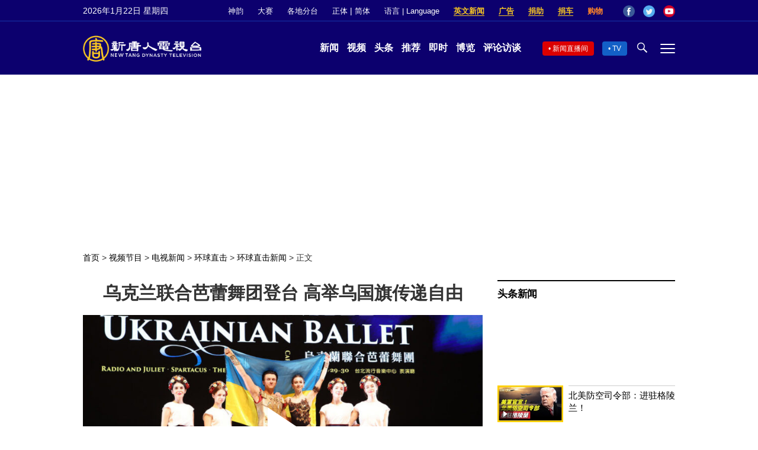

--- FILE ---
content_type: text/html; charset=UTF-8
request_url: https://www.ntdtv.com/gb/2023/04/28/a103700840.html
body_size: 17934
content:
<!DOCTYPE html>
<html lang="zh-Hans" prefix="og: http://ogp.me/ns#">
<head>
<meta name="viewport" content="width=device-width, initial-scale=1">
<meta charset="UTF-8">
<!--[if IE]>
<meta http-equiv="X-UA-Compatible" content="IE=Edge">
<![endif]-->
<link rel="profile" href="http://gmpg.org/xfn/11">
<link rel="shortcut icon" type="image/x-icon" href="/favicon.ico" sizes="32x32" />
<link rel="icon" href="/NTD32.png" sizes="32x32"/><link rel="apple-touch-icon-precomposed" href="/NTD180.png" /><link rel="icon" href="/NTD192.png" sizes="192x192"/><meta name="msapplication-TileImage" content="https://www.ntdtv.com/NTD270.png" />
	<meta name="date" content="2023-04-28 7:53:14 下午" />
			<link rel="preload" as="image" href="https://i.ntdtv.com/assets/uploads/2023/04/id103700923-1057x768_wmky_0_C20230427000146-800x450.jpg" />
	<title>乌克兰联合芭蕾舞团登台 高举乌国旗传递自由 | 访问台湾 | 台北流行音乐中心 | 乌克兰国旗 | 新唐人电视台</title>
<meta name="description" content="曼妙舞姿加上乌克兰传统歌曲，乌克兰联合芭蕾舞团首次登台，虽然因为乌俄战，停演俄国作曲家柴可夫斯基完成的《天鹅湖》，但取而代之的，是将最新作品《战时挽歌》献给台湾，祈求和平外，也要将乌克兰的精神传达出去。">
<meta property="og:locale" content="zh_CN" >
<meta property="og:site_name" content="NTDChinese" >
<meta property="og:url" content="https://www.ntdtv.com/gb/2023/04/28/a103700840.html">
<meta property="og:type" content="article">
<meta property="og:title" content="乌克兰联合芭蕾舞团登台 高举乌国旗传递自由 | 访问台湾 | 台北流行音乐中心 | 乌克兰国旗 | 新唐人电视台">
<meta property="og:description" content="曼妙舞姿加上乌克兰传统歌曲，乌克兰联合芭蕾舞团首次登台，虽然因为乌俄战，停演俄国作曲家柴可夫斯基完成的《天鹅湖》，但取而代之的，是将最新作品《战时挽歌》献给台湾，祈求和平外，也要将乌克兰的精神传达出去。">
<meta property="og:image" content="https://i.ntdtv.com/assets/uploads/2023/04/id103700923-1057x768_wmky_0_C20230427000146.jpg">
<meta property="twitter:site" content="@NTDChinese" >
<meta name="twitter:domain" content="www.ntdtv.com">
<meta name="twitter:title" content="乌克兰联合芭蕾舞团登台 高举乌国旗传递自由 | 访问台湾 | 台北流行音乐中心 | 乌克兰国旗 | 新唐人电视台">
<meta name="twitter:description" content="曼妙舞姿加上乌克兰传统歌曲，乌克兰联合芭蕾舞团首次登台，虽然因为乌俄战，停演俄国作曲家柴可夫斯基完成的《天鹅湖》，但取而代之的，是将最新作品《战时挽歌》献给台湾，祈求和平外，也要将乌克兰的精神传达出去。">
<meta name="twitter:card" content="summary_large_image">
<meta name="twitter:image" content="https://i.ntdtv.com/assets/uploads/2023/04/id103700923-1057x768_wmky_0_C20230427000146.jpg">
<link rel='stylesheet' id='cntd-style-css' href='https://www.ntdtv.com/assets/themes/ntd/style.css?ver=20240815' type='text/css' media='all' />
<link rel='stylesheet' id='cntd-global-css' href='https://www.ntdtv.com/assets/themes/ntd/css/global.css?ver=20251209' type='text/css' media='all' />
<link rel='stylesheet' id='genericons-css' href='https://www.ntdtv.com/assets/themes/ntd/css/genericons/genericons.css?ver=20171027' type='text/css' media='all' />
<link rel='stylesheet' id='cntd-single-style-css' href='https://www.ntdtv.com/assets/themes/ntd/css/single.css?ver=20250721' type='text/css' media='all' />

<link rel="canonical" href="https://www.ntdtv.com/gb/2023/04/28/a103700840.html" />

    <script>
        var ntd_primary_category, ntd_user_id, ntd_cat_ids, ntd_term_ids, ntd_all_term_ids, ntd_cat_names, ntd_no_ads, ntd_ads_term_ids, ntd_no_social;
        var ntd_post_id, ntd_author_name, ntd_tags, ntd_tags_slugs, ntd_publish_date, ntd_last_updated_date, ntd_word_count, ntd_encoding;
        function verifyStorage(){ try{ localStorage.setItem('test',1);localStorage.removeItem('test');return 1;} catch(e) {return 0;}}
        var hasStorage = verifyStorage();
    ntd_primary_category = 'category-1478-环球直击新闻';
ntd_user_id = '5-auto';
ntd_cat_ids = 'taiwan-206;news-200;global-watch-1;ntd-global-watch-news-1478;taiwan-general-news-1204;programs-300;news-video-301';
ntd_term_ids = 'front-single-news-hosted-391574;front-instant-news-1751;front-daily-headlines-1756';
ntd_all_term_ids = 'taiwan-206;news-200;global-watch-1;ntd-global-watch-news-1478;taiwan-general-news-1204;programs-300;news-video-301;front-single-news-hosted-391574;front-instant-news-1751;front-daily-headlines-1756';
ntd_cat_names = '台湾;新闻资讯;环球直击;环球直击新闻;社会;视频节目;电视新闻';
ntd_ads_term_ids = 'ntd_taiwan-206,ntd_news-200,ntd_global-watch-1,ntd_ntd-global-watch-news-1478,ntd_taiwan-general-news-1204,ntd_programs-300,ntd_news-video-301,ntd_front-single-news-hosted-391574,ntd_front-instant-news-1751,ntd_front-daily-headlines-1756';
ntd_post_id = '103700840';
ntd_author_name = 'auto';
ntd_tags = '乌克兰联合芭蕾舞团;访问台湾;台北流行音乐中心;乌克兰国旗;台湾观众';
ntd_tags_slugs = '乌克兰联合芭蕾舞团;访问台湾;台北流行音乐中心;乌克兰国旗;台湾观众';
ntd_publish_date = '20230428';
ntd_last_updated_date = '20230428';
ntd_word_count = '676';
ntd_page_type = 'post';
ntd_encoding = 'gb';
    </script>
    
<script type="application/ld+json">
{"@context":"https:\/\/schema.org","@type":"BreadcrumbList","itemListElement":[{"@type":"ListItem","position":1,"name":"\u8996\u983b\u7bc0\u76ee","item":"https:\/\/www.ntdtv.com\/gb\/programs"},{"@type":"ListItem","position":2,"name":"\u96fb\u8996\u65b0\u805e","item":"https:\/\/www.ntdtv.com\/gb\/programs\/news-video"},{"@type":"ListItem","position":3,"name":"\u74b0\u7403\u76f4\u64ca","item":"https:\/\/www.ntdtv.com\/gb\/programs\/global-watch"},{"@type":"ListItem","position":4,"name":"\u74b0\u7403\u76f4\u64ca\u65b0\u805e","item":"https:\/\/www.ntdtv.com\/gb\/programs\/ntd-global-watch-news"}]}
</script>

<script type="application/ld+json">
{"@context":"https:\/\/schema.org","@type":"NewsArticle","@id":"https:\/\/www.ntdtv.com\/gb\/2023\/04\/28\/a103700840.html\/#newsarticle","url":"https:\/\/www.ntdtv.com\/gb\/2023\/04\/28\/a103700840.html","mainEntityOfPage":"https:\/\/www.ntdtv.com\/gb\/2023\/04\/28\/a103700840.html","headline":"乌克兰联合芭蕾舞团登台 高举乌国旗传递自由","description":"","keywords":"乌克兰联合芭蕾舞团,访问台湾,台北流行音乐中心,乌克兰国旗,台湾观众","dateCreated":"2023-04-28T19:53:14Z","datePublished":"2023-04-28T19:53:14Z","dateModified":"2023-04-28T22:04:24Z","author":{"@type":"Person","name":"新唐人电视台","description":"新唐人电视台报导","image":""},"publisher":{"@type":"Organization","logo":{"@type":"ImageObject","url":"https:\/\/i.ntdtv.com\/assets\/themes\/ntd\/images\/shenyun\/ntdtv.png","height":"78","width":"346"},"name":"新唐人电视台","sameAs":["https:\/\/www.facebook.com\/NTDChinese","https:\/\/twitter.com\/ntdtelevision"]},"articleSection":"环球直击新闻","thumbnailUrl":"https:\/\/i.ntdtv.com\/assets\/uploads\/2023\/04\/id103700923-1057x768_wmky_0_C20230427000146-800x450.jpg","name":"乌克兰联合芭蕾舞团登台 高举乌国旗传递自由","wordCount":"676","timeRequired":"162","mainEntity":{"@type":"WebPage","@id":"https:\/\/www.ntdtv.com\/gb\/2023\/04\/28\/a103700840.html"},"image":{"@type":"ImageObject","contentUrl":"https:\/\/i.ntdtv.com\/assets\/uploads\/2023\/04\/id103700923-1057x768_wmky_0_C20230427000146-1200x675.jpg","url":"https:\/\/i.ntdtv.com\/assets\/uploads\/2023\/04\/id103700923-1057x768_wmky_0_C20230427000146-800x450.jpg","name":"<p>中央社<\/p>\n","height":"868","width":"488"},"isAccessibleForFree":"true","potentialAction":{"@type":"ReadAction","target":[{"@type":"EntryPoint","urlTemplate":"https:\/\/www.ntdtv.com\/gb\/2023\/04\/28\/a103700840.html"}]},"inLanguage":"zh-Hans","copyrightYear":"2026"}
</script>

<script type="application/ld+json">
{"@context":"https:\/\/schema.org","@type":"VideoObject","name":"\u70cf\u514b\u862d\u806f\u5408\u82ad\u857e\u821e\u5718\u767b\u53f0 \u9ad8\u8209\u70cf\u570b\u65d7\u50b3\u905e\u81ea\u7531","description":"\u66fc\u5999\u821e\u59ff\u52a0\u4e0a\u70cf\u514b\u862d\u50b3\u7d71\u6b4c\u66f2\uff0c\u70cf\u514b\u862d\u806f\u5408\u82ad\u857e\u821e\u5718\u9996\u6b21\u767b\u53f0\uff0c\u96d6\u7136\u56e0\u70ba\u70cf\u4fc4\u6230\uff0c\u505c\u6f14\u4fc4\u570b\u4f5c\u66f2\u5bb6\u67f4\u53ef\u592b\u65af\u57fa\u5b8c\u6210\u7684\u300a\u5929\u9d5d\u6e56\u300b\uff0c\u4f46\u53d6\u800c\u4ee3\u4e4b\u7684\uff0c\u662f\u5c07\u6700\u65b0\u4f5c\u54c1\u300a\u6230\u6642\u8f13\u6b4c\u300b\u737b\u7d66\u53f0\u7063\uff0c\u7948\u6c42\u548c\u5e73\u5916\uff0c\u4e5f\u8981\u5c07\u70cf\u514b\u862d\u7684\u7cbe\u795e\u50b3\u9054\u51fa\u53bb...","thumbnailUrl":"https:\/\/i.ntdtv.com\/assets\/uploads\/2023\/04\/id103700923-1057x768_wmky_0_C20230427000146-1200x675.jpg","uploadDate":"2023-04-28T19:53:14Z","contentUrl":"https:\/\/vod.brightchat.com\/assets\/0ff8d716-d71d-46ab-8af7-af4c2d9bf7f0\/playlist.m3u8"}
</script>
<style type="text/css">.recentcomments a{display:inline !important;padding:0 !important;margin:0 !important;}</style><link rel="amphtml" href="https://www.ntdtv.com/gb/2023/04/28/a103700840.html/amp" /><!--[if lt IE 9]>
     <script type="text/javascript" src="/assets/themes/ntd/js/html5.js"></script>
     <link href="/assets/themes/ntd/css/ie.css" rel="styleshntd" type="text/css" />
<![endif]-->
<meta property="fb:pages" content="1416685305250937" />
</head>
<body class="post-template-default single single-post postid-103700840 single-format-standard">
	<style>.async-hide { opacity: 0 !important} </style>
    <!-- Google tag (gtag.js) -->
    <script async src="https://www.googletagmanager.com/gtag/js?id=G-962LDZH4HM"></script>
    <script>
        var ga4_para_obj = {};
        if (typeof(ntd_user_id) != "undefined" && ntd_user_id !== null) {
            ga4_para_obj.author_id = ntd_user_id;
        }
        if (typeof(ntd_author_name) != "undefined" && ntd_author_name !== null) {
            ga4_para_obj.author_name = ntd_author_name;
        }
        if (typeof(ntd_cat_ids) != "undefined" && ntd_cat_ids !== null) {
            ga4_para_obj.category_ids = ntd_cat_ids;
        }
        if (typeof(ntd_cat_names) != "undefined" && ntd_cat_names !== null) {
            ga4_para_obj.category_names = ntd_cat_names;
        }
        if (typeof(ntd_page_type) != "undefined" && ntd_page_type !== null) {
            ga4_para_obj.page_type = ntd_page_type;
        }
        if (typeof(ntd_post_id) != "undefined" && ntd_post_id !== null) {
            ga4_para_obj.post_id = ntd_post_id;
        }
        if (typeof(ntd_primary_category) != "undefined" && ntd_primary_category !== null) {
            ga4_para_obj.primary_category = ntd_primary_category;
        }
        if (typeof(ntd_publish_date) != "undefined" && ntd_publish_date !== null) {
            ga4_para_obj.publish_date = ntd_publish_date;
        }
        if (typeof(ntd_tags_slugs) != "undefined" && ntd_tags_slugs !== null) {
            ga4_para_obj.tags_slugs = ntd_tags_slugs;
        }
        if (typeof(ntd_term_ids) != "undefined" && ntd_term_ids !== null) {
            ga4_para_obj.term_ids = ntd_term_ids;
        }
        if (typeof(ntd_last_updated_date) != "undefined" && ntd_last_updated_date !== null) {
            ga4_para_obj.updated_date = ntd_last_updated_date;
        }
        ga4_para_obj.cookie_domain = '.ntdtv.com';

        window.dataLayer = window.dataLayer || [];
        function gtag(){dataLayer.push(arguments);}
		gtag('consent', 'default', {
			ad_storage: "granted",
			analytics_storage: "granted",
			functionality_storage: "granted",
			personalization_storage: "granted",
			security_storage: "granted",
			ad_user_data: "granted",
			ad_personalization: "granted"
		});// Override defaults to 'denied' for specific regions.
		gtag('consent', 'default', {
			ad_storage: 'denied',
			analytics_storage: 'denied',
			functionality_storage: 'denied',
			personalization_storage: 'denied',
			security_storage: 'denied',
			ad_user_data: 'denied',
			ad_personalization: 'denied',
			ad_user_personalization: 'denied',
			region: ['AT', 'BE', 'BG', 'HR', 'CY', 'CZ', 'DK', 'EE', 'FI', 'FR', 'DE', 'GR', 'HU', 'IE', 'IT', 'LV', 'LT', 'LU', 'MT', 'NL', 'PL', 'PT', 'RO', 'SK', 'SI', 'ES', 'SE', 'GB']
		});

        var sent_pageview_status = 0;
        if (hasStorage) {
            //ATTN: ntdtv in OneTrust: C0005 - social; C0003 - functional; C0002 - performance; C0004 - ads target; C0001 - basic that always active
            var currentGroups = localStorage.getItem('EpochOnetrustActiveGroups');
            if (typeof currentGroups !== 'undefined' && currentGroups.length > 0) {
                var performanceAuth = (currentGroups.indexOf('C0002') === -1) ? 'denied' : 'granted';
                var functionalAuth = (currentGroups.indexOf('C0003') === -1) ? 'denied' : 'granted';
                var targetingAuth = (currentGroups.indexOf('C0004') === -1) ? 'denied' : 'granted';

                gtag('consent', 'update', {
                    analytics_storage: performanceAuth,
                    personalization_storage: performanceAuth,
                    security_storage: performanceAuth,
                    functionality_storage: functionalAuth,
                    ad_storage: targetingAuth,
                    ad_user_data: targetingAuth,
                    ad_personalization: targetingAuth,
                    ad_user_personalization: targetingAuth
                });
                sent_pageview_status = 1;
            }
        }

        gtag('set', {'cookie_flags': 'SameSite=Lax;Secure'});
        gtag('set', 'send_page_view', false);
        gtag('js', new Date());

        gtag('config', 'G-962LDZH4HM', ga4_para_obj);

        function sent_pageview_check() {
            if (sent_pageview_status < 3) {
                sent_pageview_status = 3;
                gtag('event', 'page_view', {
                    'page_title': document.title,
                    'page_location': window.location.href,
                    'page_path': window.location.pathname
                });
            }
        }
        if (sent_pageview_status == 1) {
            sent_pageview_check();
        }
    </script>

    <script src="https://cdn.cookielaw.org/scripttemplates/otSDKStub.js" data-document-language="true" type="text/javascript" charset="UTF-8" data-domain-script="01904fab-bb56-7e43-b833-76a23d7d9f99"></script>
    <script type="text/javascript">
        var sent_pageview = false;
        function OptanonWrapper() {
            if (hasStorage && (localStorage.getItem('EpochOnetrustActiveGroups') !== OnetrustActiveGroups)) {
                localStorage.setItem('EpochOnetrustActiveGroups', OnetrustActiveGroups);
                window.location.reload();
            }
            sent_pageview_check();
        }

        // in case there was no callback
        setTimeout(function() {
            sent_pageview_check();
        }, 3000);
    </script>
    <script>
        var settings_obj = {};
        settings_obj[ 'GTM-5777RW' ] = true;
        (function(a,s,y,n,c,h,i,d,e){s.className+=' '+y;h.start=1*new Date;
            h.end=i=function(){s.className=s.className.replace(RegExp(' ?'+y),'')};
            (a[n]=a[n]||[]).hide=h;setTimeout(function(){i();h.end=null},c);h.timeout=c;
        })(window,document.documentElement,'async-hide','dataLayer',500,settings_obj);
    </script>
    <noscript><iframe src="//www.googletagmanager.com/ns.html?id=GTM-5777RW"
                      height="0" width="0" style="display:none;visibility:hidden"></iframe></noscript>
    <script>(function(w,d,s,l,i){w[l]=w[l]||[];w[l].push({'gtm.start':new Date().getTime(),event:'gtm.js'});var f=d.getElementsByTagName(s)[0],j=d.createElement(s),dl=l!='dataLayer'?'&l='+l:'';
            j.async=true;j.src='//www.googletagmanager.com/gtm.js?id='+i+dl;f.parentNode.insertBefore(j,f);})(window,document,'script','dataLayer','GTM-5777RW');
    </script>

    <script class="optanon-category-C0002-C0004" type="text/plain" src="https://btloader.com/tag?o=5755245557186560&upapi=true" async></script>
	<header class="header">
	<div class="top_row">
		<div class="container">
			<div id="ntd_date"></div>
			<div><a href="https://www.ntdtv.com/gb/shenyun">神韵</a></div>
			<div><a href="https://competitions.ntdtv.com/">大赛</a></div>
			<div class="dropdown">
				<a href="javascript:void(0)" class="dropbtn">各地分台</a>
				<div class="dropdown-triangle city">▲</div>
				<div class="dropdown-content">
				<div class="left"><a target="_blank" href="https://www.ntdtv.com/gb/news/new-york-today">大纽约</a><a target="_blank" href="https://www.ntdtv.com/gb/news/los-angeles">洛杉矶</a><a target="_blank" href="https://www.ntdtv.com/gb/news/houston">休斯顿</a><a target="_blank" href="https://www.ntdtv.com/gb/news/san-francisco">旧金山</a><a target="_blank" href="http://www.ntdtv.com.tw/">亚太台</a></div><div class="right"><a target="_blank" href="https://www.ntdtv.com/gb/news/canada">加拿大</a><a target="_blank" href="https://www.ntdtv.com/gb/news/oceania">大洋洲</a><a target="_blank" href="https://www.ntdtv.com/gb/news/france">法国</a></div>				</div>
			</div>
						<div class="zh"><a href="/b5/2023/04/28/a103700840.html">正体</a> | <a href="/gb/2023/04/28/a103700840.html">简体</a></div>
			<div class="dropdown">
				<a href="javascript:void(0)" class="dropbtn">语言 | Language</a>
				<div class="dropdown-triangle">▲</div>
				<div class="dropdown-content">
					<div class="left">
						<a target="_blank" href="https://www.ntd.com">English</a>
						<a target="_blank" href="https://ntdtv.fr">Français</a>
						<a target="_blank" href="https://ntdtv.ru">Русский</a>
					</div>
					<div class="right">
						<a target="_blank" href="https://ntdtv.jp">日本语</a>
						<a target="_blank" href="https://www.ntdtv.co.kr">한국어</a>
					</div>
				</div>
			</div>
			<div class="donate entd_link"><a target="_blank" href="https://www.ntdtv.com/gb/english-ntdtv.html">英文新闻</a></div>
			<div class="donate ads"><a target="_blank" href="https://www.ntdtv.com/gb/2021/02/24/a103061300.html">广告</a></div>
			<div class="donate"><a target="_blank" href="/gb/donation.html">捐助</a></div>
			<div class="donate"><a target="_blank" href="https://www.cars4compassion.org/ntdcardonation?&utm_medium=CarDonation&utm_source=NTD&utm_campaign=Homepage">捐车</a></div>
			<div class="shopping"><a target="_blank" href="https://www.youlucky.com/">购物</a></div>
			<div class="social">
				<span class="facebook"><a target="_blank" href="http://www.facebook.com/ntdchinese" title="Facebook">Facebook</a></span>
				<span class="twitter"><a target="_blank" href="http://twitter.com/ntdchinese" title="Twitter">Twitter</a></span>
				<span class="youtube"><a target="_blank" href="http://www.youtube.com/ntdchinese" title="YouTube">YouTube</a></span>
			</div>
		</div>
	</div>
	<div class="nav_row">
		<div class="container">
			<div class="ntd_logo">
								<a href="https://www.ntdtv.com"><img alt="新唐人电视台" src="https://www.ntdtv.com/assets/themes/ntd/images/logo/logo_ntd.png" title="新唐人电视台" width="542" height="120"/></a>
							</div>
			<div class="main_nav">
				<ul id="menu-primary-menu" class="menu">
					<li><a href="https://www.ntdtv.com/gb/news">新闻</a></li>
					<li><a href="https://www.ntdtv.com/gb/programs">视频</a></li>
					<li><a href="https://www.ntdtv.com/gb/headline-news.html">头条</a></li>
					<li><a href="https://www.ntdtv.com/gb/editor-pickup.html">推荐</a></li>
					<li><a href="https://www.ntdtv.com/gb/instant-news.html">即时</a></li>
					<li><a href="https://www.ntdtv.com/gb/culture-world.html">博览</a></li>
					<li><a href="https://www.ntdtv.com/gb/programs/news-talk-show">评论访谈</a></li>
				</ul>
			</div>
			<div class="right">
				<span class="live_icon net"><a href="https://www.ntdtv.com/gb/live-tv/news-live">新闻直播间</a></span>
				<span class="live_icon tv"><a href="https://www.ntdtv.com/gb/live-tv">TV</a></span>
				<span class="search_icon"></span>
				<span class="menu_icon"></span>
			</div>
		</div>
	</div>
	<div class="nav_wrap" id="nav_pannel">
		<div class="container">
			<div class="search">
								<form method="get" id="cse-search-box1" action="https://www.ntdtv.com/gb/search.html" target="_blank">
					<input title="search" name="q" id="search_row" role="search" type="input" placeholder="">
					<input type="submit" class="search_btn" value="搜寻...">
				</form>
			</div>
            <div class="news_nav nav-menu">
                <div class="block_title"><a href="https://www.ntdtv.com/gb/news">新闻</a></div>
                <div class="sub-menu">
                    <a href="https://www.ntdtv.com/gb/news/international">国际</a>
                    <a href="https://www.ntdtv.com/gb/news/us">美国</a>
                    <a href="https://www.ntdtv.com/gb/commentary">评论</a>
                    <a href="https://www.ntdtv.com/gb/news/china">大陆</a>
                    <a href="https://www.ntdtv.com/gb/news/hongkong-macau">港澳</a>
                    <a href="https://www.ntdtv.com/gb/news/taiwan">台湾</a>
                    <a href="https://www.ntdtv.com/gb/news/international-finance">财经</a>
                    <a href="https://www.ntdtv.com/gb/news/technology">科教</a>
                    <a href="https://www.ntdtv.com/gb/supplement/entertainment">娱乐</a>
                    <a href="https://www.ntdtv.com/gb/supplement/sports">体育</a>
                </div>
                <div class="more-sub-menu">
                    <a href="/gb/headline-news.html">头条要闻</a>
                    <a href="/gb/pickup-videos.html">热点视频</a>
                    <a href="/gb/instant-news.html">即时新闻</a>
                    <a href="/gb/editor-pickup.html">今日推荐</a>
                    <a href="/gb/culture-world.html">博览天下</a>
                    <a href="https://www.ntdtv.com/gb/live-tv/news-live">直播间</a>
                    <a href="https://www.ntdtv.com/gb/shenyun">神韵演出</a>
                    <a href="https://www.ntdtv.com/gb/global-competitions">全球大赛</a>
                </div>
            </div>
            <div class="prog_nav">
                <div class="group">
                    <div class="block_title"><a href="https://www.ntdtv.com/gb/programs/news-video">新闻视频</a></div>
                    <div class="sub-menu">
                        <a href="https://www.ntdtv.com/gb/programs/ntd-global-news">全球新闻</a>
                        <a href="https://www.ntdtv.com/gb/programs/global-watch">环球直击</a>
                        <a href="https://www.ntdtv.com/gb/programs/china-forbidden-news">中国禁闻</a>
                        <a href="https://www.ntdtv.com/gb/programs/evening-news">新唐人晚间新闻</a>
                        <a href="https://www.ntdtv.com/gb/programs/news-wide-vision">新唐人大视野</a>
                        <a href="https://www.ntdtv.com/gb/programs/weekly-news">新闻周刊</a>
                        <a href="https://www.ntdtv.com/gb/programs/community-news">社区广角镜</a>
                        <a href="https://www.ntdtv.com/gb/programs/weekly-economic-review">一周经济回顾</a>
                        <a href="https://www.ntdtv.com/gb/programs/news-detox">大陆新闻解毒</a>
                        <a href="https://www.ntdtv.com/gb/news/ca-today-news">今日加州</a>
                        <a href="https://www.ntdtv.com/gb/news/houston-today-news">今日休斯顿</a>
                        <a href="https://www.ntdtv.com/gb/programs/asia-pacific-financial-trends">亚太财经趋势</a>
                        <a href="https://www.ntdtv.com/gb/programs/weishipin">微视频</a>
                    </div>
                </div>
                <div class="group">
                    <div class="block_title"><a href="https://www.ntdtv.com/gb/programs/news-talk-show">评论访谈</a></div>
                    <div class="sub-menu">
                        <a href="https://www.ntdtv.com/gb/programs/voices-of-influence">新闻大家谈</a>
                        <a href="https://www.ntdtv.com/gb/programs/focus-talk">热点互动</a>
                        <a href="https://www.ntdtv.com/gb/programs/golden-scan">时事金扫描</a>
                        <a href="https://www.ntdtv.com/gb/programs/linlan-talk-show">林澜对话</a>
                        <a href="https://www.ntdtv.com/gb/programs/qinpeng-insight">秦鹏政经观察</a>
                        <a href="https://www.ntdtv.com/gb/programs/pinnacle-view">菁英论坛</a>
                        <a href="https://www.ntdtv.com/gb/programs/world-crossroad">世界的十字路口</a>
                        <a href="https://www.ntdtv.com/gb/programs/shi-shan-talkshow">有冇搞错</a>
                        <a href="https://www.ntdtv.com/gb/programs/ordinary-people-stories">百姓故事</a>
                        <a href="https://www.ntdtv.com/gb/commentary/dayutalk">新闻拍案惊奇</a>
                        <a href="https://www.ntdtv.com/gb/programs/tansuoshifen">探索时分</a>
                        <a href="https://www.ntdtv.com/gb/programs/analyzing-ccp-party-culture">漫谈党文化</a>
                        <a href="https://www.ntdtv.com/gb/programs/cultivation-stories">修炼故事</a>
                        <a href="https://www.ntdtv.com/gb/commentary/henghe-opinion">横河观点</a>
                        <a href="https://www.ntdtv.com/gb/commentary/muyangshow">新闻看点</a>
                        <a href="https://www.ntdtv.com/gb/programs/fangfei-interview">方菲访谈</a>
                    </div>
                </div>
                <div class="group culture">
                    <div class="block_title"><a href="https://www.ntdtv.com/gb/programs/culture-and-education">人文教育</a></div>
                    <div class="sub-menu">
                        <a href="https://www.ntdtv.com/gb/programs/xtfyshow">笑谈风云</a>
                        <a href="https://www.ntdtv.com/gb/programs/health-1-plus-1">健康1+1</a>
                        <a href="https://www.ntdtv.com/gb/programs/lecture-for-mom-and-dad">爸妈必修课</a>
                        <a href="https://www.ntdtv.com/gb/programs/china-historical-cultural-stories">文化古今</a>
                        <a href="https://www.ntdtv.com/gb/programs/chinese-medicine-in-the-past-and-present">谈古论今话中医</a>
                        <a href="https://www.ntdtv.com/gb/programs/1000-steps-to-colourful-taiwan">1000步的缤纷台湾</a>
                        <a href="https://www.ntdtv.com/gb/programs/amazing-world">大千世界</a>
                        <a href="https://www.ntdtv.com/gb/commentary/daxiong-on-art">大雄画里话外</a>
                        <a href="https://www.ntdtv.com/gb/programs/mysteries-untold-fuyao">未解之谜</a>
                        <a href="https://www.ntdtv.com/gb/programs/ancient-wisdom">馨香雅句</a>
                        <a href="https://www.ntdtv.com/gb/programs/idiom">漫谈成语</a>
                        <a href="https://www.ntdtv.com/gb/programs/exploring-korean-medicine">走近韩医</a>
                        <a href="https://www.ntdtv.com/gb/programs/legendary-doctor-reborn">神医再现</a>
                    </div>
                </div>
                <div class="group">
                    <div class="block_title"><a href="https://www.ntdtv.com/gb/programs/entertainment-leisure">娱乐休闲</a></div>
                    <div class="sub-menu">
                        <a href="https://www.ntdtv.com/gb/programs/daily-life-houston">生活广角镜</a>
                        <a href="https://www.ntdtv.com/gb/programs/beautiful-heart-of-taiwan">美丽心台湾</a>
                        <a href="https://www.ntdtv.com/gb/programs/sweet-living">厨娘香Q秀</a>
                        <a href="https://www.ntdtv.com/gb/programs/my-musical-thoughts">我的音乐想想</a>
                        <a href="https://www.ntdtv.com/gb/programs/global-sports">环球体育</a>
                        <a href="https://www.ntdtv.com/gb/programs/hello-japan">你好日本</a>
                        <a href="https://www.ntdtv.com/gb/programs/hello-korea">你好韩国</a>
                        <a href="https://www.ntdtv.com/gb/programs/cici-food-paradise">美食天堂</a>
                        <a href="https://www.ntdtv.com/gb/programs/dr-hu-naiwen-talks">胡乃文开讲</a>
                        <a href="https://www.ntdtv.com/gb/programs/classic-melody">古韵流芳</a>
                        <a href="https://www.ntdtv.com/gb/supplement/shi-tao-talk-show-feng-shen-yan-yi">涛哥侃封神</a>
                    </div>
                </div>
                <div class="group topics">
                    <div class="block_title"><a href="https://www.ntdtv.com/gb/programs/documentaries">专题片</a></div>
                    <div class="sub-menu">
                        <a href="https://www.ntdtv.com/gb/programs/stories-of-life">细语人生</a>
                        <a href="https://www.ntdtv.com/gb/programs/now-and-for-the-future">我们告诉未来</a>
                        <a href="https://www.ntdtv.com/gb/programs/legends-unfolding">传奇时代</a>
                        <a href="https://www.ntdtv.com/gb/topics/the-ultimate-goal-of-communism">共产主义的终极目的</a>
                        <a href="https://www.ntdtv.com/gb/topics/how-the-specter-of-communism-is-ruling-our-world">魔鬼在统治着我们的世界</a>
                        <a href="https://www.ntdtv.com/gb/programs/a-century-of-red-horror-under-communism">百年红祸</a>
                        <a href="https://www.ntdtv.com/gb/programs/the-real-story-of-china-jiang-zemin-series">真实的江泽民</a>
                        <a href="https://www.ntdtv.com/gb/programs/nine-commentaries-on-the-communist-party">九评共产党</a>
                        <a href="https://www.ntdtv.com/gb/programs/feng-yu-tian-di-xing">风雨天地行</a>
                        <a href="https://www.ntdtv.com/gb/topics/the-black-book-of-communism-crimes-terror-repression">共产主义黑皮书</a>
                        <a href="https://www.ntdtv.com/gb/programs/business-advertisement">工商广告</a>
                    </div>
                </div>
            </div>
		</div>
	</div>
	</header>
<main id="main" role="main">
	<div id='top_ad'></div>
	<div class="main_container news-single">
		<div class="main_content">
			<div class="show-for-medium-up breadcrumb" id="breadcrumb"><a href = "/" >首页</a> > <a class="breadcrumbs textLink" href="https://www.ntdtv.com/gb/programs">视频节目</a> > <a class="breadcrumbs textLink" href="https://www.ntdtv.com/gb/programs/news-video">电视新闻</a> > <a class="breadcrumbs textLink" href="https://www.ntdtv.com/gb/programs/global-watch">环球直击</a> > <a class="breadcrumbs textLink" href="https://www.ntdtv.com/gb/programs/ntd-global-watch-news">环球直击新闻</a> > <span class="current">正文</span></div>			<div class="print_logo"><img alt="NTD LOGO" src="/assets/themes/ntd/images/logo/logo_ntd_amp.png" width="600" height="60"></div>
			<div class="article_content">
				<div class="article_title">
					<h1>乌克兰联合芭蕾舞团登台 高举乌国旗传递自由</h1>
									</div>
				<div class="print_date">北京时间：<span>2023-04-28 19:53</span></div>
				<div class="featured_video" id="featured_videos"><div class="video_fit_container epoch_player"><div class="player-container" id="player-container-0ff8d716-d71d-46ab-8af7-af4c2d9bf7f0" data-id="player-0ff8d716-d71d-46ab-8af7-af4c2d9bf7f0"></div></div><script src="https://vod.brightchat.com/player/0ff8d716-d71d-46ab-8af7-af4c2d9bf7f0?cat=programs/news-video/global-watch/ntd-global-watch-news&api=7&logo=true&url=https%3A%2F%2Fwww.ntdtv.com%2Fgb%2F2023%2F04%2F28%2Fa103700840.html&poster=https://i.ntdtv.com/assets/uploads/2023/04/id103700923-1057x768_wmky_0_C20230427000146-800x450.jpg"></script></div>				<div class="article_info">
					<div class="time">北京时间：<span>2023-04-28 19:53</span></div>
					<div class="article_share">
						<span class="fb"><a href="https://www.facebook.com/sharer/sharer.php?u=https://www.ntdtv.com/gb/2023/04/28/a103700840.html" target="_blank">Facebook</a></span><span class="twitter"><a href="https://twitter.com/intent/tweet?text=%E7%83%8F%E5%85%8B%E8%98%AD%E8%81%AF%E5%90%88%E8%8A%AD%E8%95%BE%E8%88%9E%E5%9C%98%E7%99%BB%E5%8F%B0+%E9%AB%98%E8%88%89%E7%83%8F%E5%9C%8B%E6%97%97%E5%82%B3%E9%81%9E%E8%87%AA%E7%94%B1&amp;url=https://www.ntdtv.com/gb/2023/04/28/a103700840.html&amp;via=ntdchinese" target="_blank">Twitter</a></span><span class="email"><a href="/cdn-cgi/l/email-protection#[base64]">Email</a></span><span class="print_btn"><a href="#Print" onclick="window.print(); return false;" rel="nofollow" target="_blank">Print</a></span><span class="change_size"><a id="change_size" href="javascript:void(0)">Font Size</a></span><span class="gbb5"><a href="https://www.ntdtv.com/b5/2023/04/28/a103700840.html">繁体</a></span>					</div>
				</div>
				<div class="post_content" itemprop="articleBody" id="wrap_post_content">
					<p>【新唐人北京时间2023年04月28日讯】<a href="https://www.ntdtv.com/gb/focus/乌克兰联合芭蕾舞团">乌克兰联合芭蕾舞团</a>，首度<a href="https://www.ntdtv.com/gb/focus/访问台湾">访问台湾</a>。本周将在<a href="https://www.ntdtv.com/gb/focus/台北流行音乐中心">台北流行音乐中心</a>演出，在27日彩排记者会上，他们高举<a href="https://www.ntdtv.com/gb/focus/乌克兰国旗">乌克兰国旗</a>为同胞发声，同时也希望，将乌克兰面对战争时的“团结”，传递给<a href="https://www.ntdtv.com/gb/focus/台湾观众">台湾观众</a>。</p>
<p>曼妙舞姿加上乌克兰传统歌曲，<a href="https://www.ntdtv.com/gb/focus/乌克兰联合芭蕾舞团">乌克兰联合芭蕾舞团</a>首次登台，虽然因为乌俄战，停演俄国作曲家柴可夫本周将斯基完成的《天鹅湖》，但取而代之的，是将最新作品《战时挽歌》献给台湾，祈求和平外，也要将乌克兰的精神传达出去。</p>
<p>乌克兰联合芭蕾舞团首席舞蹈演员Oleksii Kniazkov：“我想是团结的精神。我认为，人们应该要欣赏彼此、尊重，并试着团结在一起。当战争开始时，这就是乌克兰人所做的，我想这帮助我们存活了下来。”</p>
<p>乌克兰联合芭蕾舞团制作人Paul Godfrey：“我认为，大国不应该侵犯小的邻国。”</p>
<p>乌克兰联合芭蕾舞团，由一群因战争流离失所、最后落脚荷兰的乌克兰芭蕾舞蹈演员组成，他们透过巡演让世界了解乌克兰的现况，但强调，他们绝对是个最想被解散的舞团。</p>
<p>Paul Godfrey：“我们是唯一一家芭蕾舞团，成立的目的是尽快被解散。”</p>
<p>Oleksii Kniazkov：“我想每个人都想回到他们的剧院，然后我们当然想回家。我们只能猜测它什么时候解散，我们希望今天或明天，但没有人知道。”</p>
<p>相较于过去每天都面临空袭警报和躲防空洞的生活，舞蹈演员表示，现在能够维持训练和演出，已经充满感激，但他们更希望被解散，因为何时解散，就代表何时能够平安回家。</p>
<p>新唐人亚太电视陈辉模、詹咏茹台湾台北报导</p>
<span id="epoch_socail_span"></span><script data-cfasync="false" src="/cdn-cgi/scripts/5c5dd728/cloudflare-static/email-decode.min.js"></script><script type="text/javascript">
                var scripts_to_load = [];
                var contentObj = document.getElementById("epoch_socail_span").parentElement;
                var iframes = contentObj.querySelectorAll("iframe"); 
                if (hasStorage && localStorage.getItem("EpochOnetrustActiveGroups").indexOf("C0005") > -1) {
                    if (iframes.length > 0) {
                        iframes.forEach(function(iframe) {
                            var dataSrc = iframe.getAttribute("data2-src");
                            if (dataSrc) {
                                iframe.setAttribute("src", dataSrc);
                                iframe.removeAttribute("data2-src");
                            }
                        });
                    }
                    
                    var fvIframe = document.querySelector(".video_fit_container iframe");
                    if (fvIframe !== null) {
                        var srcURL = fvIframe.getAttribute("data2-src");
                        if (srcURL !== null && typeof srcURL !== "undefined" && srcURL.length > 0) {
                            fvIframe.setAttribute("src", srcURL);
                            fvIframe.removeAttribute("data2-src");
                        }
                    }
                } else {
                    var atag = "<a href='javascript:void(0);' class='open_one_trust_setting'>";
                    var hint = (ntd_encoding === "gb" ? ("(根据用户设置，社交媒体服务已被过滤。要显示内容，请"+ atag +"允许</a>社交媒体cookie。)") : ("(根据用户设置，社交媒体服务已被过滤。要显示内容，请"+ atag +"允许</a>社交媒体cookie。)"));
                    if (iframes.length > 0) {
                        for (var i = 0; i < iframes.length; i++) {
                          iframes[i].height = 30;
                          var parent = iframes[i].parentElement;
                          var iTag = document.createElement("i");
                          iTag.innerHTML = hint;
                          parent.insertBefore(iTag, iframes[i].nextSibling);
                        }
                    }
                    var tweets = document.querySelectorAll("blockquote.twitter-tweet");
                    if (tweets.length > 0) {
                        for (var i = 0; i < tweets.length; i++) {
                          var iTag = document.createElement("i");
                          iTag.innerHTML = hint;
                          tweets[i].appendChild(iTag);
                        }
                    }
                    var fvIframe = document.querySelector(".video_fit_container iframe");
                    if (fvIframe !== null) {
                        var iTag = document.createElement("i");
                        iTag.innerHTML = hint;
                        var parent = fvIframe.parentElement.parentNode;
                        if (parent) {
                            parent.insertBefore(iTag, fvIframe.parentElement.nextSibling);
                        }
                       
                    }
                }
	    </script>					<div class="single_ad"></div>
					<div class="print_link">本文网址: https://www.ntdtv.com/gb/2023/04/28/a103700840.html</div>
				</div>
								<div class="post_related">
					<div class="block_title">相关文章</div>
					<div class="related_list">
													<div class="one_post">
								<div class="text">
									<div class="title"><a href="https://www.ntdtv.com/gb/2026/01/21/a104058774.html">【嘉宾连线】追查国际揭“公民捐献”谎言 曝武汉活摘器官产业链</a></div>
									<div class="date">2026-01-22</div>
								</div>
								<div class="img"><a href="https://www.ntdtv.com/gb/2026/01/21/a104058774.html" title="【嘉宾连线】追查国际揭“公民捐献”谎言 曝武汉活摘器官产业链"><img alt="【嘉宾连线】追查国际揭“公民捐献”谎言 曝武汉活摘器官产业链" class="lazy" src="/assets/themes/ntd/images/white.png" data-src="https://i.ntdtv.com/assets/uploads/2026/01/id104058789-FotoJet-5-192x108.jpg" width="192" height="108"><span class="length"><span class="triangle"></span></span></a></div>							</div>
														<div class="one_post">
								<div class="text">
									<div class="title"><a href="https://www.ntdtv.com/gb/2026/01/21/a104058768.html">美国土安全部：2025年遣返300万非法移民</a></div>
									<div class="date">2026-01-22</div>
								</div>
								<div class="img"><a href="https://www.ntdtv.com/gb/2026/01/21/a104058768.html" title="美国土安全部：2025年遣返300万非法移民"><img alt="美国土安全部：2025年遣返300万非法移民" class="lazy" src="/assets/themes/ntd/images/white.png" data-src="https://i.ntdtv.com/assets/uploads/2026/01/id104058788-GettyImages-2223567637-192x108.jpg" width="192" height="108"><span class="length"><span class="triangle"></span></span></a></div>							</div>
														<div class="one_post">
								<div class="text">
									<div class="title"><a href="https://www.ntdtv.com/gb/2026/01/21/a104058767.html">【华府连线】川普达沃斯演讲 不会武力获得格陵兰</a></div>
									<div class="date">2026-01-22</div>
								</div>
								<div class="img"><a href="https://www.ntdtv.com/gb/2026/01/21/a104058767.html" title="【华府连线】川普达沃斯演讲 不会武力获得格陵兰"><img alt="【华府连线】川普达沃斯演讲 不会武力获得格陵兰" class="lazy" src="/assets/themes/ntd/images/white.png" data-src="https://i.ntdtv.com/assets/uploads/2026/01/id104058784-GettyImages-2256838567-192x108.jpg" width="192" height="108"><span class="length"><span class="triangle"></span></span></a></div>							</div>
														<div class="one_post">
								<div class="text">
									<div class="title"><a href="https://www.ntdtv.com/gb/2026/01/21/a104058737.html">美国特使威特科夫：周四与普京会面</a></div>
									<div class="date">2026-01-22</div>
								</div>
								<div class="img"><a href="https://www.ntdtv.com/gb/2026/01/21/a104058737.html" title="美国特使威特科夫：周四与普京会面"><img alt="美国特使威特科夫：周四与普京会面" class="lazy" src="/assets/themes/ntd/images/white.png" data-src="https://i.ntdtv.com/assets/uploads/2026/01/id104058790-GettyImages-2254359112-192x108.jpg" width="192" height="108"><span class="length"><span class="triangle"></span></span></a></div>							</div>
														<div class="one_post">
								<div class="text">
									<div class="title"><a href="https://www.ntdtv.com/gb/2026/01/21/a104058736.html">【华府访谈】人权活动家：中共建伦敦超级大使馆 负效应巨大</a></div>
									<div class="date">2026-01-22</div>
								</div>
								<div class="img"><a href="https://www.ntdtv.com/gb/2026/01/21/a104058736.html" title="【华府访谈】人权活动家：中共建伦敦超级大使馆 负效应巨大"><img alt="【华府访谈】人权活动家：中共建伦敦超级大使馆 负效应巨大" class="lazy" src="/assets/themes/ntd/images/white.png" data-src="https://i.ntdtv.com/assets/uploads/2026/01/id104058740-GettyImages-2189787691-192x108.jpg" width="192" height="108"><span class="length"><span class="triangle"></span></span></a></div>							</div>
														<div class="one_post">
								<div class="text">
									<div class="title"><a href="https://www.ntdtv.com/gb/2026/01/21/a104058734.html">欧盟拟修法淘汰高风险设备 华为中兴面临退场</a></div>
									<div class="date">2026-01-22</div>
								</div>
								<div class="img"><a href="https://www.ntdtv.com/gb/2026/01/21/a104058734.html" title="欧盟拟修法淘汰高风险设备 华为中兴面临退场"><img alt="欧盟拟修法淘汰高风险设备 华为中兴面临退场" class="lazy" src="/assets/themes/ntd/images/white.png" data-src="https://i.ntdtv.com/assets/uploads/2025/07/id104004555-GettyImages-2213137334-192x108.jpg" width="192" height="108"><span class="length"><span class="triangle"></span></span></a></div>							</div>
														<div class="one_post">
								<div class="text">
									<div class="title"><a href="https://www.ntdtv.com/gb/2026/01/21/a104058733.html">【财经简讯】商品需求疲弱 中共称要推动居民消费</a></div>
									<div class="date">2026-01-22</div>
								</div>
								<div class="img"><a href="https://www.ntdtv.com/gb/2026/01/21/a104058733.html" title="【财经简讯】商品需求疲弱 中共称要推动居民消费"><img alt="【财经简讯】商品需求疲弱 中共称要推动居民消费" class="lazy" src="/assets/themes/ntd/images/white.png" data-src="https://i.ntdtv.com/assets/uploads/2025/02/id103961347-GettyImages-2193555764-192x108.jpg" width="192" height="108"><span class="length"><span class="triangle"></span></span></a></div>							</div>
														<div class="one_post">
								<div class="text">
									<div class="title"><a href="https://www.ntdtv.com/gb/2026/01/21/a104058731.html">【短讯】入冬风暴来袭 纽约本周迎最冷天气</a></div>
									<div class="date">2026-01-22</div>
								</div>
								<div class="img"><a href="https://www.ntdtv.com/gb/2026/01/21/a104058731.html" title="【短讯】入冬风暴来袭 纽约本周迎最冷天气"><img alt="【短讯】入冬风暴来袭 纽约本周迎最冷天气" class="lazy" src="/assets/themes/ntd/images/white.png" data-src="https://i.ntdtv.com/assets/uploads/2026/01/id104058738-FotoJet-3-192x108.jpg" width="192" height="108"><span class="length"><span class="triangle"></span></span></a></div>							</div>
														<div class="one_post">
								<div class="text">
									<div class="title"><a href="https://www.ntdtv.com/gb/2026/01/21/a104058724.html">李在明最长记者会 淡化半导体100%进口关税</a></div>
									<div class="date">2026-01-22</div>
								</div>
								<div class="img"><a href="https://www.ntdtv.com/gb/2026/01/21/a104058724.html" title="李在明最长记者会 淡化半导体100%进口关税"><img alt="李在明最长记者会 淡化半导体100%进口关税" class="lazy" src="/assets/themes/ntd/images/white.png" data-src="https://i.ntdtv.com/assets/uploads/2026/01/id104058732-GettyImages-2257318690-192x108.jpg" width="192" height="108"><span class="length"><span class="triangle"></span></span></a></div>							</div>
												</div>
				</div>
								<div id="commentary_block" class="commentary">
					<div class="block_title" id="comments">评论</div>
					<div id="commentpost">
						抱歉，评论功能暂时关闭！					</div>
					<section id="comments">
						<div id="comment_box">
							<div name="comments"></div>
						</div>
					</section>
				</div>
			</div>
			
<div class="sidebar">
	<div class="more_post headline_post">
		<div class="block_title"><a href="https://www.ntdtv.com/gb/top-headline.html">头条新闻</a></div>
		<div id='sticky_native'></div>
		<div class="one_post">
					<div class="text ">
						<div class="title">
							<a href="https://www.ntdtv.com/gb/2026/01/19/a104058188.html">
								北美防空司令部：进驻格陵兰！
							</a>
						</div>
					</div>
					<div class="img"><a href="https://www.ntdtv.com/gb/2026/01/19/a104058188.html" title="北美防空司令部：进驻格陵兰！"><img alt="北美防空司令部：进驻格陵兰！" class="lazy" src="/assets/themes/ntd/images/white.png" data-src="https://i.ntdtv.com/assets/uploads/2026/01/id104058190-364f6ad2cc2ae813897145f35c089688-192x108.jpg" width="192" height="108"><span class="length"><span class="triangle"></span></span></a></div>
				</div><div class="one_post">
					<div class="text ">
						<div class="title">
							<a href="https://www.ntdtv.com/gb/2026/01/20/a104058325.html">
								中国医生与患者惊人对话：给你换一颗年轻的心（视频）
							</a>
						</div>
					</div>
					<div class="img"><a href="https://www.ntdtv.com/gb/2026/01/20/a104058325.html" title="中国医生与患者惊人对话：给你换一颗年轻的心（视频）"><img alt="中国医生与患者惊人对话：给你换一颗年轻的心（视频）" class="lazy" src="/assets/themes/ntd/images/white.png" data-src="https://i.ntdtv.com/assets/uploads/2026/01/id104058326-236236236262-192x108.jpg" width="192" height="108"></a></div>
				</div><div class="one_post">
					<div class="text ">
						<div class="title">
							<a href="https://www.ntdtv.com/gb/2026/01/19/a104058040.html">
								“小洛熙”案开庭 民众自发聚集法院外声援（视频）
							</a>
						</div>
					</div>
					<div class="img"><a href="https://www.ntdtv.com/gb/2026/01/19/a104058040.html" title="“小洛熙”案开庭 民众自发聚集法院外声援（视频）"><img alt="“小洛熙”案开庭 民众自发聚集法院外声援（视频）" class="lazy" src="/assets/themes/ntd/images/white.png" data-src="https://i.ntdtv.com/assets/uploads/2026/01/id104058048-FotoJet-1-192x108.jpg" width="192" height="108"></a></div>
				</div><div class="one_post">
					<div class="text ">
						<div class="title">
							<a href="https://www.ntdtv.com/gb/2026/01/19/a104057933.html">
								细思极恐！浙大二院医生自曝：一年获几百个供肺（视频）
							</a>
						</div>
					</div>
					<div class="img"><a href="https://www.ntdtv.com/gb/2026/01/19/a104057933.html" title="细思极恐！浙大二院医生自曝：一年获几百个供肺（视频）"><img alt="细思极恐！浙大二院医生自曝：一年获几百个供肺（视频）" class="lazy" src="/assets/themes/ntd/images/white.png" data-src="https://i.ntdtv.com/assets/uploads/2026/01/id104057934-44444444444444444444-192x108.jpg" width="192" height="108"></a></div>
				</div><div class="one_post">
					<div class="text ">
						<div class="title">
							<a href="https://www.ntdtv.com/gb/2026/01/16/a104057131.html">
								横店大量演员失业 屡传骗财骗色丑闻
							</a>
						</div>
					</div>
					<div class="img"><a href="https://www.ntdtv.com/gb/2026/01/16/a104057131.html" title="横店大量演员失业 屡传骗财骗色丑闻"><img alt="横店大量演员失业 屡传骗财骗色丑闻" class="lazy" src="/assets/themes/ntd/images/white.png" data-src="https://i.ntdtv.com/assets/uploads/2026/01/id104057144-FotoJet-192x108.jpg" width="192" height="108"><span class="length"><span class="triangle"></span></span></a></div>
				</div>		<div class="read_more"><a href="https://www.ntdtv.com/gb/top-headline.html">更多头条</a></div>
	</div>
	<div class="prog_post">
		<div class="block_title"><a href="https://www.ntdtv.com/gb/editor-pickup.html">今日推荐</a></div>
		<div class="one_post first">
						<div class="img"><a href="https://www.ntdtv.com/gb/2026/01/16/a104057037.html" title="【禁闻】5月24日维权动态"><img alt="【禁闻】5月24日维权动态" class="lazy" src="/assets/themes/ntd/images/white.png" data-src="https://i.ntdtv.com/assets/uploads/2026/01/id104057038-youtube-600x338.jpg" width="600" ><div class="label"><span class="label_tag">今日推荐</span><span class="length"><span class="triangle"></span></span></div></a></div>
						<div class="text">
							<div class="title">
								<a href="https://www.ntdtv.com/gb/2026/01/16/a104057037.html">
									【时事金扫描】川普叫停攻击伊朗内幕 中共军武专机闯禁区
								</a>
							</div>
						</div>
					</div><div class="one_post second">
						<div class="text">
							<div class="title">
								<a href="https://www.ntdtv.com/gb/2026/01/16/a104057100.html" title="【禁闻】5月24日维权动态">
									【新闻大家谈】川普在等什么？ 中共年轻官员悬了
								</a>
							</div>
						</div>
					</div>		<div class="read_more"><a href="https://www.ntdtv.com/gb/editor-pickup.html">更多推荐</a></div>
	</div>
	<div class="more_post">
		<div class="block_title"><a href="https://www.ntdtv.com/gb/programs/entertainment-leisure">休闲娱乐一周排行</a></div>
		<div class="one_post">
					<div class="text ">
						<div class="title">
							<a href="https://www.ntdtv.com/gb/2026/01/16/a104057128.html">
								【美食天堂】鲜虾猪肉馄饨汤～只需30分钟！
							</a>
						</div>
					</div>
					<div class="img"><a href="https://www.ntdtv.com/gb/2026/01/16/a104057128.html" title="【美食天堂】鲜虾猪肉馄饨汤～只需30分钟！"><img alt="【美食天堂】鲜虾猪肉馄饨汤～只需30分钟！" class="lazy" src="/assets/themes/ntd/images/white.png" data-src="https://i.ntdtv.com/assets/uploads/2026/01/id104057129-30-Min-Shrimp-and-Pork-Wonton-Soup-CH-YT-1-192x108.jpg" width="192" height="108"><span class="length"><span class="triangle"></span></span></a></div>
				</div><div class="one_post">
					<div class="text ">
						<div class="title">
							<a href="https://www.ntdtv.com/gb/2026/01/16/a104056984.html">
								【你好日本】日本第一灯光秀
							</a>
						</div>
					</div>
					<div class="img"><a href="https://www.ntdtv.com/gb/2026/01/16/a104056984.html" title="【你好日本】日本第一灯光秀"><img alt="【你好日本】日本第一灯光秀" class="lazy" src="/assets/themes/ntd/images/white.png" data-src="https://i.ntdtv.com/assets/uploads/2026/01/id104058334-maxresdefault-192x108.jpg" width="192" height="108"><span class="length"><span class="triangle"></span></span></a></div>
				</div>		<div class="read_more"><a href="https://www.ntdtv.com/gb/programs/entertainment-leisure">更多新闻</a></div>
	</div>
	<div class="more_post">
		<div class="block_title"><a href="https://www.ntdtv.com/gb/programs/culture-and-education">人文教育一周排行</a></div>
		<div class="one_post">
					<div class="text ">
						<div class="title">
							<a href="https://www.ntdtv.com/gb/2026/01/15/a104056779.html">
								【未解之谜】美的终极密码 宇宙中最神奇的法则
							</a>
						</div>
					</div>
					<div class="img"><a href="https://www.ntdtv.com/gb/2026/01/15/a104056779.html" title="【未解之谜】美的终极密码 宇宙中最神奇的法则"><img alt="【未解之谜】美的终极密码 宇宙中最神奇的法则" class="lazy" src="/assets/themes/ntd/images/white.png" data-src="https://i.ntdtv.com/assets/uploads/2026/01/id104056781-maxresdefault-192x108.jpg" width="192" height="108"><span class="length"><span class="triangle"></span></span></a></div>
				</div><div class="one_post">
					<div class="text ">
						<div class="title">
							<a href="https://www.ntdtv.com/gb/2026/01/14/a104056433.html">
								【故事荟萃｜民间故事】程门立雪
							</a>
						</div>
					</div>
					<div class="img"><a href="https://www.ntdtv.com/gb/2026/01/14/a104056433.html" title="【故事荟萃｜民间故事】程门立雪"><img alt="【故事荟萃｜民间故事】程门立雪" class="lazy" src="/assets/themes/ntd/images/white.png" data-src="https://i.ntdtv.com/assets/uploads/2026/01/id104056434-1280-888-192x108.jpg" width="192" height="108"><span class="length"><span class="triangle"></span></span></a></div>
				</div><div class="one_post">
					<div class="text ">
						<div class="title">
							<a href="https://www.ntdtv.com/gb/2026/01/19/a104058016.html">
								【故事荟萃｜民间故事】成竹在胸
							</a>
						</div>
					</div>
					<div class="img"><a href="https://www.ntdtv.com/gb/2026/01/19/a104058016.html" title="【故事荟萃｜民间故事】成竹在胸"><img alt="【故事荟萃｜民间故事】成竹在胸" class="lazy" src="/assets/themes/ntd/images/white.png" data-src="https://i.ntdtv.com/assets/uploads/2026/01/id104058017-1280-111-192x108.jpg" width="192" height="108"><span class="length"><span class="triangle"></span></span></a></div>
				</div>		<div class="read_more"><a href="https://www.ntdtv.com/gb/programs/culture-and-education">更多新闻</a></div>
	</div>
	<div class="more_post">
		<div class="block_title"><a href="https://www.ntdtv.com/gb/supplement/life">生活一周排行</a></div>
		<div class="one_post">
					<div class="text ">
						<div class="title">
							<a href="https://www.ntdtv.com/gb/2026/01/20/a104058472.html">
								咖啡控必看！这举动让你一年吞下36万颗微塑胶
							</a>
						</div>
					</div>
					<div class="img"><a href="https://www.ntdtv.com/gb/2026/01/20/a104058472.html" title="咖啡控必看！这举动让你一年吞下36万颗微塑胶"><img alt="咖啡控必看！这举动让你一年吞下36万颗微塑胶" class="lazy" src="/assets/themes/ntd/images/white.png" data-src="https://i.ntdtv.com/assets/uploads/2026/01/id104058489-1649773807a0458b6fa1844b4eda9cc2@1200x1200-192x108.jpeg" width="192" height="108"></a></div>
				</div><div class="one_post">
					<div class="text ">
						<div class="title">
							<a href="https://www.ntdtv.com/gb/2026/01/18/a104057712.html">
								冬天最好减肥方法 做对5件事瘦得更快
							</a>
						</div>
					</div>
					<div class="img"><a href="https://www.ntdtv.com/gb/2026/01/18/a104057712.html" title="冬天最好减肥方法 做对5件事瘦得更快"><img alt="冬天最好减肥方法 做对5件事瘦得更快" class="lazy" src="/assets/themes/ntd/images/white.png" data-src="https://i.ntdtv.com/assets/uploads/2026/01/id104057714-GettyImages-1370237186-192x108.jpg" width="192" height="108"></a></div>
				</div><div class="one_post">
					<div class="text ">
						<div class="title">
							<a href="https://www.ntdtv.com/gb/2026/01/16/a104057001.html">
								为什么你总在闹钟前醒来？专家：身体在准时叫醒你
							</a>
						</div>
					</div>
					<div class="img"><a href="https://www.ntdtv.com/gb/2026/01/16/a104057001.html" title="为什么你总在闹钟前醒来？专家：身体在准时叫醒你"><img alt="为什么你总在闹钟前醒来？专家：身体在准时叫醒你" class="lazy" src="/assets/themes/ntd/images/white.png" data-src="https://i.ntdtv.com/assets/uploads/2026/01/id104057035-c798caa0892ab32357e0f66543a869c1-192x108.jpg" width="192" height="108"><span class="length"><span class="triangle"></span></span></a></div>
				</div><div class="one_post">
					<div class="text ">
						<div class="title">
							<a href="https://www.ntdtv.com/gb/2026/01/15/a104056633.html">
								地震一来就跑？专家直言：这是最危险的反应
							</a>
						</div>
					</div>
					<div class="img"><a href="https://www.ntdtv.com/gb/2026/01/15/a104056633.html" title="地震一来就跑？专家直言：这是最危险的反应"><img alt="地震一来就跑？专家直言：这是最危险的反应" class="lazy" src="/assets/themes/ntd/images/white.png" data-src="https://i.ntdtv.com/assets/uploads/2026/01/id104056694-47-192x108.jpg" width="192" height="108"><span class="length"><span class="triangle"></span></span></a></div>
				</div><div class="one_post">
					<div class="text ">
						<div class="title">
							<a href="https://www.ntdtv.com/gb/2026/01/19/a104058165.html">
								AI成偏执推手！男子沉迷ChatGPT聊天后弑母 家人提告
							</a>
						</div>
					</div>
					<div class="img"><a href="https://www.ntdtv.com/gb/2026/01/19/a104058165.html" title="AI成偏执推手！男子沉迷ChatGPT聊天后弑母 家人提告"><img alt="AI成偏执推手！男子沉迷ChatGPT聊天后弑母 家人提告" class="lazy" src="/assets/themes/ntd/images/white.png" data-src="https://i.ntdtv.com/assets/uploads/2025/10/id104029004-793617-crop-192x108.jpeg" width="192" height="108"></a></div>
				</div>		<div class="read_more"><a href="https://www.ntdtv.com/gb/supplement/life">更多新闻</a></div>
	</div>

	<div class="special_post">
		<div class="block_title"><a href="https://www.ntdtv.com/gb/topics">特别专题</a></div>
					<div class="one_post">
				<div class="text full_width">
					<div class="title"><a href="https://www.ntdtv.com/gb/programs/analyzing-ccp-party-culture">漫谈党文化</a></div>
				</div>
			</div>
					<div class="one_post">
				<div class="text full_width">
					<div class="title"><a href="https://www.ntdtv.com/gb/topics/true-story-of-falun-gong-classic-program">法轮功真相经典节目</a></div>
				</div>
			</div>
			</div>
</div>		</div>
	</div>
</main>


<footer class="footer">
	<div class="top_row">
		<div class="container">
			<span class="one_block">
				<span class="block_title">各地分台</span>
				<a target="_blank" href="https://www.ntdtv.com/gb/news/new-york-today">大纽约</a><a target="_blank" href="https://www.ntdtv.com/gb/news/canada">加拿大</a><a target="_blank" href="https://www.ntdtv.com/gb/news/los-angeles">洛杉矶</a><a target="_blank" href="https://www.ntdtv.com/gb/news/oceania">大洋洲</a><a target="_blank" href="https://www.ntdtv.com/gb/news/houston">休斯顿</a><a target="_blank" href="https://www.ntdtv.com/gb/news/france">法国</a><a target="_blank" href="https://www.ntdtv.com/gb/news/san-francisco">旧金山</a>				<a target="_blank" href="http://www.ntdtv.com.tw/">亚太台</a>
			</span>
			<span class="one_block">
				<span class="block_title">其他语言</span>
				<a target="_blank" href="https://www.ntd.com">English</a>
				<a target="_blank" href="https://ntdtv.fr">Français</a>
				<a target="_blank" href="https://ntdtv.ru">Русский</a>
				<a target="_blank" href="https://ntdtv.jp">日本语</a>
				<a target="_blank" href="https://www.ntdtv.co.kr">한국어</a>
			</span>
		</div>
	</div>
	<div class="full_nav">
		<div class="container">
			<div class="logo"><a href="https://www.ntdtv.com"><img src="https://www.ntdtv.com/assets/themes/ntd/images/logo/logo_ntd_small.png" alt="新唐人电视台" /></a></div>
			<div class="nav_wrap">
				<div class="main_nav_row">
					<div class="main_nav"><ul id="menu-primary" class="menu"><li id="menu-item-102445277" class="menu-item menu-item-type-custom menu-item-object-custom menu-item-102445277"><a href="/">首页</a></li>
<li id="menu-item-102445280" class="menu-item menu-item-type-taxonomy menu-item-object-category current-post-ancestor current-menu-parent current-post-parent menu-item-102445280"><a href="https://www.ntdtv.com/gb/news">新闻资讯</a></li>
<li id="menu-item-102445281" class="menu-item menu-item-type-taxonomy menu-item-object-category current-post-ancestor current-menu-parent current-post-parent menu-item-102445281"><a href="https://www.ntdtv.com/gb/programs">视频节目</a></li>
<li id="menu-item-102445279" class="menu-item menu-item-type-taxonomy menu-item-object-category menu-item-102445279"><a href="https://www.ntdtv.com/gb/program-schedule">节目表</a></li>
<li id="menu-item-102445282" class="menu-item menu-item-type-taxonomy menu-item-object-category menu-item-102445282"><a href="https://www.ntdtv.com/gb/live-tv">直播间</a></li>
</ul></div>					<div class="donate"><a href="/gb/donation.html">捐助支持新唐人</a></div>
					<div class="shopping"><a target="_blank" href="https://www.youlucky.com/">购物</a></div>
					<div class="newsletter" id="newsletter-block-foot">
						<span class="block_title">订阅新唐人电子报</span>
						<a class="btn" href="https://www.ntdtv.com/gb/registration.html">订阅</a>
    				</div>
				</div>
				<div class="news_nav nav-menu">
                    <div class="block_title"><a href="https://www.ntdtv.com/gb/news">新闻</a></div>
                    <div class="sub-menu">
                        <a href="https://www.ntdtv.com/gb/news/international">国际</a>
                        <a href="https://www.ntdtv.com/gb/news/us">美国</a>
                        <a href="https://www.ntdtv.com/gb/commentary">评论</a>
                        <a href="https://www.ntdtv.com/gb/news/china">大陆</a>
                        <a href="https://www.ntdtv.com/gb/news/hongkong-macau">港澳</a>
                        <a href="https://www.ntdtv.com/gb/news/taiwan">台湾</a>
                        <a href="https://www.ntdtv.com/gb/news/international-finance">财经</a>
                        <a href="https://www.ntdtv.com/gb/news/technology">科教</a>
                        <a href="https://www.ntdtv.com/gb/supplement/entertainment">娱乐</a>
                        <a href="https://www.ntdtv.com/gb/supplement/sports">体育</a>
                    </div>
                    <div class="more-sub-menu">
                        <a href="/gb/headline-news.html">头条要闻</a>
                        <a href="/gb/pickup-videos.html">热点视频</a>
                        <a href="/gb/instant-news.html">即时新闻</a>
                        <a href="/gb/editor-pickup.html">今日推荐</a>
                        <a href="/gb/culture-world.html">博览天下</a>
                        <a href="https://www.ntdtv.com/gb/live-tv/news-live">直播间</a>
                        <a href="https://www.ntdtv.com/gb/shenyun">神韵演出</a>
                        <a href="https://www.ntdtv.com/gb/global-competitions">全球大赛</a>
                    </div>
				</div>
				<div class="prog_nav">
                    <div class="group">
                        <div class="block_title"><a href="https://www.ntdtv.com/gb/programs/news-video">新闻视频</a></div>
                        <div class="sub-menu">
                            <a href="https://www.ntdtv.com/gb/programs/ntd-global-news">全球新闻</a>
                            <a href="https://www.ntdtv.com/gb/programs/global-watch">环球直击</a>
                            <a href="https://www.ntdtv.com/gb/programs/china-forbidden-news">中国禁闻</a>
                            <a href="https://www.ntdtv.com/gb/programs/evening-news">晚间新闻</a>
                            <a href="https://www.ntdtv.com/gb/programs/news-now">新闻直击</a>
                            <a href="https://www.ntdtv.com/gb/programs/weekly-news">新闻周刊</a>
                            <a href="https://www.ntdtv.com/gb/programs/washington-interviews">华府访谈</a>
                            <a href="https://www.ntdtv.com/gb/programs/weekly-economic-review">一周经济回顾</a>
                            <a href="https://www.ntdtv.com/gb/programs/community-news">社区广角镜</a>
                            <a href="https://www.ntdtv.com/gb/programs/asia-pacific-financial-trends">亚太财经趋势</a>
                            <a href="https://www.ntdtv.com/gb/programs/ntd-asia-business">亚太财经</a>
                        </div>
                    </div>
                    <div class="group">
                        <div class="block_title"><a href="https://www.ntdtv.com/gb/programs/news-talk-show">评论访谈</a></div>
                        <div class="sub-menu">
                            <a href="https://www.ntdtv.com/gb/programs/voices-of-influence">新闻大家谈</a>
                            <a href="https://www.ntdtv.com/gb/programs/focus-talk">热点互动</a>
                            <a href="https://www.ntdtv.com/gb/programs/golden-scan">时事金扫描</a>
                            <a href="https://www.ntdtv.com/gb/programs/annals-of-politics">时政春秋</a>
                            <a href="https://www.ntdtv.com/gb/programs/american-thought-leaders">思想领袖</a>
                            <a href="https://www.ntdtv.com/gb/programs/news-insight">新闻大破解</a>
                            <a href="https://www.ntdtv.com/gb/programs/tansuoshifen">军事情报局</a>
                            <a href="https://www.ntdtv.com/gb/programs/tang-qing-watch-current-events">唐青看时事</a>
                            <a href="https://www.ntdtv.com/gb/programs/world-crossroad">世界的十字路口</a>
                            <a href="https://www.ntdtv.com/gb/programs/mark-space">马克时空</a>
                            <a href="https://www.ntdtv.com/gb/programs/news-detox">大陆新闻解毒</a>
                            <a href="https://www.ntdtv.com/gb/programs/stories-of-life">细语人生</a>
                        </div>
                    </div>
                    <div class="group">
                        <div class="block_title"><a href="https://www.ntdtv.com/gb/programs/culture-and-education">人文教育</a></div>
                        <div class="sub-menu">
                            <a href="https://www.ntdtv.com/gb/programs/mysteries-untold-fuyao">未解之谜</a>
                            <a href="https://www.ntdtv.com/gb/programs/xtfyshow">笑谈风云</a>
                            <a href="https://www.ntdtv.com/gb/programs/classic-melody">古韵流芳</a>
                            <a href="https://www.ntdtv.com/gb/programs/ancient-wisdom">馨香雅句</a>
                            <a href="https://www.ntdtv.com/gb/programs/idiom">漫谈成语</a>
                            <a href="https://www.ntdtv.com/gb/programs/lecture-for-mom-and-dad">爸妈必修课</a>
                            <a href="https://www.ntdtv.com/gb/programs/china-historical-cultural-stories">文化古今</a>
                            <a href="https://www.ntdtv.com/gb/programs/us-real-estate-news">美国地产热点</a>
                        </div>
                    </div>
                    <div class="group culture">
                        <div class="block_title"><a href="https://www.ntdtv.com/gb/programs/culture-and-education">健康养生</a></div>
                        <div class="sub-menu">
                            <a href="https://www.ntdtv.com/gb/programs/health-1-plus-1">健康1+1</a>
                            <a href="https://www.ntdtv.com/gb/programs/she-health"> 她健康She Health</a>
                            <a href="https://www.ntdtv.com/gb/programs/dr-hu-naiwen-talks">胡乃文开讲</a>
                            <a href="https://www.ntdtv.com/gb/programs/health-journey-with-amber"> 健康养成记</a>
                            <a href="https://www.ntdtv.com/gb/programs/legendary-doctor-reborn">神医再现</a>
                            <a href="https://www.ntdtv.com/gb/programs/exploring-korean-medicine">走近韩医</a>
                        </div>
                    </div>
                    <div class="group culture">
                        <div class="block_title"><a href="https://www.ntdtv.com/gb/programs/entertainment-leisure">娱乐休闲</a></div>
                        <div class="sub-menu">
                            <a href="https://www.ntdtv.com/gb/programs/daily-life-houston">生活广角镜</a>
                            <a href="https://www.ntdtv.com/gb/programs/hello-japan">你好日本</a>
                            <a href="https://www.ntdtv.com/gb/programs/hello-korea">你好韩国</a>
                            <a href="https://www.ntdtv.com/gb/programs/cici-food-paradise">美食天堂</a>
                            <a href="https://www.ntdtv.com/gb/programs/tastylife">美味人生</a>
                            <a href="https://www.ntdtv.com/gb/programs/beauty-within">Beauty Within</a>
                            <a href="https://www.ntdtv.com/gb/programs/amazing-world">大千世界</a>
                            <a href="https://www.ntdtv.com/gb/programs/sweet-living">厨娘香Q秀</a>
                            <a href="https://www.ntdtv.com/gb/programs/1000-steps-to-colourful-taiwan">1000步的缤纷台湾</a>
                            <a href="https://www.ntdtv.com/gb/programs/my-musical-thoughts">我的音乐想想</a>
                        </div>
                    </div>
                    <div class="group footer-topics">
                        <div class="block_title"><a href="https://www.ntdtv.com/gb/programs/documentaries">特别专题</a></div>
                        <div class="sub-menu">
                            <a href="https://www.ntdtv.com/gb/programs/now-and-for-the-future">我们告诉未来</a>
                            <a href="https://www.ntdtv.com/gb/programs/legends-unfolding">传奇时代</a>
                            <a href="https://www.ntdtv.com/gb/topics/a-century-of-red-horror-under-communism-feature">共产党百年真相</a>
                            <a href="https://www.ntdtv.com/gb/topics/the-ultimate-goal-of-communism">共产主义的终极目的</a>
                            <a href="https://www.ntdtv.com/gb/topics/how-the-specter-of-communism-is-ruling-our-world">魔鬼在统治着我们的世界</a>
                            <a href="https://www.ntdtv.com/gb/programs/nine-commentaries-on-the-communist-party">九评共产党</a>
                            <a href="https://www.ntdtv.com/gb/programs/the-real-story-of-china-jiang-zemin-series">真实的江泽民</a>
                            <a href="https://www.ntdtv.com/gb/programs/a-century-of-red-horror-under-communism">百年红祸</a>
                            <a href="https://www.ntdtv.com/gb/programs/feng-yu-tian-di-xing">风雨天地行</a>
                            <a href="https://www.ntdtv.com/gb/topics/the-black-book-of-communism-crimes-terror-repression">共产主义黑皮书</a>
                            <a href="https://www.ntdtv.com/gb/programs/ordinary-people-stories">百姓故事</a>
                            <a href="https://www.ntdtv.com/gb/programs/analyzing-ccp-party-culture">漫谈党文化</a>
                            <a href="https://www.ntdtv.com/gb/programs/cultivation-stories">修炼故事</a>
                            <a href="https://www.ntdtv.com/gb/programs/business-advertisement">工商广告</a>
                        </div>
                    </div>
				</div>
			</div>
		</div>
	</div>
	<div class="bottom_row">
		<div class="container">
			<div class="links">
				<span>关于新唐人</span>
				<div class="menu-desktop_footer_link-container"><ul id="menu-desktop_footer_link" class="menu"><li id="menu-item-102461385" class="menu-item menu-item-type-post_type menu-item-object-post menu-item-102461385"><a href="https://www.ntdtv.com/gb/2002/03/26/a121915.html">关于我们</a></li>
<li id="menu-item-102461386" class="menu-item menu-item-type-post_type menu-item-object-page menu-item-102461386"><a href="https://www.ntdtv.com/gb/television-guide.html">收视指南</a></li>
<li id="menu-item-102461387" class="menu-item menu-item-type-post_type menu-item-object-post menu-item-102461387"><a href="https://www.ntdtv.com/gb/2005/03/26/a121918.html">隐私保护</a></li>
<li id="menu-item-102461388" class="menu-item menu-item-type-post_type menu-item-object-post menu-item-102461388"><a href="https://www.ntdtv.com/gb/2003/03/26/a121919.html">使用协议</a></li>
<li id="menu-item-102480543" class="menu-item menu-item-type-post_type menu-item-object-page menu-item-102480543"><a href="https://www.ntdtv.com/gb/contribute.html">安全投稿</a></li>
<li id="menu-item-103077777" class="menu-item menu-item-type-post_type menu-item-object-post menu-item-103077777"><a target="_blank" rel="noopener" href="https://www.ntdtv.com/gb/2021/02/24/a103061300.html">广告服务</a></li>
<li id="menu-item-102461389" class="menu-item menu-item-type-taxonomy menu-item-object-category menu-item-102461389"><a href="https://www.ntdtv.com/gb/programs/business-advertisement">工商广告</a></li>
<li id="menu-item-102481292" class="menu-item menu-item-type-post_type menu-item-object-page menu-item-102481292"><a href="https://www.ntdtv.com/gb/app.html">客户端 App</a></li>
</ul></div>				<div class="social">
					<span class="facebook"><a target="_blank" href="http://www.facebook.com/ntdchinese" title="Facebook">Facebook</a></span>
					<span class="twitter"><a target="_blank" href="http://twitter.com/ntdchinese" title="Twitter">Twitter</a></span>
					<span class="youtube"><a target="_blank" href="http://www.youtube.com/ntdchinese" title="YouTube">YouTube</a></span>
				</div>
			</div>
			<div class="links">
				<span>友好链接</span>
				<ul>
					<li><a href="https://www.shenyunperformingarts.org/" target="_blank">神韵艺术团</a></li>
					<li><a href="https://www.epochtimes.com/" target="_blank">大纪元时报</a></li>
					<li><a href="https://www.ganjingworld.com/" target="_blank">干净世界</a></li>
					<li><a href="http://soundofhope.org/" target="_blank">希望之声</a></li>
					<li><a href="https://www.tuidang.org/" target="_blank">全球退党服务中心</a></li>
					<li><a href="http://www.minghui.org/" target="_blank">明慧网</a></li>
					<li><a href="http://dongtaiwang.com" target="_blank">动态网</a></li>
					<li><a href="http://www.wujieliulan.com/" target="_blank">无界网</a></li>
					<li><a href="https://www.ganjing.com/zh-TW/channel/1eiqjdnq7gozJ9BKZeWTfN1061tn0c" target="_blank">新世纪影视</a></li>
					<li><a href="https://www.ntdtv.com/gb/sitelink.html">更多</a></li>
				</ul>
			</div>
			<div class="copyright">Copyright &copy; 2002-<script>document.write(new Date().getFullYear())</script> NTDTV. All Rights Reserved.</div>
            		<div class="one-trust">
			<!-- OneTrust Cookies Settings button start -->
			<button id="ot-sdk-btn" class="ot-sdk-show-settings">Cookie 设置</button>
			<!-- OneTrust Cookies Settings button end -->
		</div>
				</div>
	</div>
	<div id="backtotop">
		<a title="back to top" href="javascript:void(0);" class="totop">Back to Top</a>
	</div>
</footer>

<script type='text/javascript' src='https://www.ntdtv.com/assets/themes/ntd/js/jquery-all.min.js?ver=20170224' id='jquery-js'></script>
<script type='text/javascript' src='https://www.ntdtv.com/assets/themes/ntd/js/bottom.js?ver=202503018' id='cntd-bottom-js'></script>
<script class='optanon-category-C0001' type='text/plain' src='https://www.ntdtv.com/assets/themes/ntd/js/article_ads.js?ver=202510302' id='cntd-article-ad-js-js'></script>

</body>
</html>


--- FILE ---
content_type: text/html; charset=utf-8
request_url: https://www.google.com/recaptcha/api2/aframe
body_size: 268
content:
<!DOCTYPE HTML><html><head><meta http-equiv="content-type" content="text/html; charset=UTF-8"></head><body><script nonce="ZszAM3C1K6-FkeCPeDnu0Q">/** Anti-fraud and anti-abuse applications only. See google.com/recaptcha */ try{var clients={'sodar':'https://pagead2.googlesyndication.com/pagead/sodar?'};window.addEventListener("message",function(a){try{if(a.source===window.parent){var b=JSON.parse(a.data);var c=clients[b['id']];if(c){var d=document.createElement('img');d.src=c+b['params']+'&rc='+(localStorage.getItem("rc::a")?sessionStorage.getItem("rc::b"):"");window.document.body.appendChild(d);sessionStorage.setItem("rc::e",parseInt(sessionStorage.getItem("rc::e")||0)+1);localStorage.setItem("rc::h",'1769041885400');}}}catch(b){}});window.parent.postMessage("_grecaptcha_ready", "*");}catch(b){}</script></body></html>

--- FILE ---
content_type: image/svg+xml
request_url: https://www.ntdtv.com/assets/themes/ntd/images/icon_backtotop.svg
body_size: 99
content:
<?xml version="1.0" encoding="UTF-8"?>
<svg width="40px" height="40px" viewBox="0 0 40 40" version="1.1" xmlns="http://www.w3.org/2000/svg" xmlns:xlink="http://www.w3.org/1999/xlink">
    <!-- Generator: Sketch 47.1 (45422) - http://www.bohemiancoding.com/sketch -->
    <title>NTD_BackToTop</title>
    <desc>Created with Sketch.</desc>
    <defs></defs>
    <g id="Page-1" stroke="none" stroke-width="1" fill="none" fill-rule="evenodd">
        <g id="NTD_BackToTop">
            <circle id="Oval" fill-opacity="0.5" fill="#000000" fill-rule="nonzero" cx="20" cy="20" r="20"></circle>
            <g id="TOP" transform="translate(9.000000, 19.000000)" fill="#FFFFFF">
                <path d="M2.4393125,10 L4.3113125,10 L4.3113125,2.642 L6.5993125,2.642 L6.5993125,0.9 L0.1513125,0.9 L0.1513125,2.642 L2.4393125,2.642 L2.4393125,10 Z M11.3053125,10.156 C8.8873125,10.156 7.1973125,8.258 7.1973125,5.541 L7.1973125,5.385 C7.1973125,2.655 8.9133125,0.744 11.3183125,0.744 C13.7363125,0.744 15.4263125,2.642 15.4263125,5.359 L15.4263125,5.515 C15.4263125,8.232 13.7103125,10.156 11.3053125,10.156 Z M11.3183125,8.414 C12.5793125,8.414 13.4763125,7.296 13.4763125,5.502 L13.4763125,5.411 C13.4763125,3.617 12.5663125,2.486 11.3053125,2.486 C10.0313125,2.486 9.1343125,3.604 9.1343125,5.398 L9.1343125,5.489 C9.1343125,7.283 10.0573125,8.414 11.3183125,8.414 Z" id="TO"></path>
                <path d="M16.9213125,10 L16.9213125,0.9 L19.9503125,0.9 C21.9913125,0.9 23.2783125,2.083 23.2783125,4.02 L23.2783125,4.046 C23.2783125,6.139 21.7833125,7.192 19.8723125,7.231 L18.8063125,7.231 L18.8063125,10 L16.9213125,10 Z M18.8063125,5.541 L19.8593125,5.541 C20.8343125,5.541 21.3803125,4.93 21.3803125,4.085 L21.3803125,4.072 C21.3803125,3.123 20.8343125,2.603 19.8333125,2.603 L18.8063125,2.603 L18.8063125,5.541 Z" id="P"></path>
            </g>
            <polyline id="Line-2" stroke="#FFFFFF" stroke-width="2" stroke-linecap="square" points="15 15 20.5 10 26 15"></polyline>
        </g>
    </g>
</svg>

--- FILE ---
content_type: text/plain; charset=utf-8
request_url: https://vod.brightchat.com/player/0ff8d716-d71d-46ab-8af7-af4c2d9bf7f0?cat=programs/news-video/global-watch/ntd-global-watch-news&api=7&logo=true&url=https%3A%2F%2Fwww.ntdtv.com%2Fgb%2F2023%2F04%2F28%2Fa103700840.html&poster=https://i.ntdtv.com/assets/uploads/2023/04/id103700923-1057x768_wmky_0_C20230427000146-800x450.jpg
body_size: 6265
content:
(function() {
var vplayer_id = '0ff8d716-d71d-46ab-8af7-af4c2d9bf7f0';
var vplayer_player_id = "player-0ff8d716-d71d-46ab-8af7-af4c2d9bf7f0";
var vplayer_title = "烏克蘭聯合芭蕾舞團登台 高舉烏國旗傳遞自由｜ #新唐人新聞";
var vplayer_m3u8 = 'https://vod.brightchat.com/assets/0ff8d716-d71d-46ab-8af7-af4c2d9bf7f0/playlist.m3u8';
var vplayer_duration = 124;
var vplayer_poster = 'https://i.ntdtv.com/assets/uploads/2023/04/id103700923-1057x768_wmky_0_C20230427000146-800x450.jpg';
var vplayer_ratio = "16:9";
var vplayer_autostart = false;
var vplayer_mute = false;
var vplayer_ads = true;
var vplayer_init = true;
var vplayer_logo = false;
var vplayer_controls = true;
var vplayer_schedule_time = 1682716602;
var vplayer_premiere = 0;
var vplayer_channel_uid = "35e406b7-e5a6-4f4a-869a-f8fbfefa5fa4";
var vplayer_live = "0";
var vplayer_tracking = true;
var vplayer_api_host = 'stat.brightchat.org';
var vplayer_assets_host = "vod.brightchat.com";
var vplayer_live_host = "live.brightchat.com";
var vplayer_adTagUrl = "%2F5965368%2Fntdtv.com_preroll";
if (typeof videojs === "undefined") {
  var css = [
    "//" + vplayer_assets_host + "/static/assets/css/vplayer.css?ver=1.15.14",
  ];
  for (var m = 0; m < css.length; m++) {
    var css_link = document.createElement("link");
    css_link.rel = "stylesheet";
    css_link.type = "text/css";
    css_link.href = css[m];
    document.head.appendChild(css_link);
  }

  var scripts = [
    "//" + vplayer_assets_host + "/static/assets/js/epochplayer7.min.js?ver=12",
    "//" + vplayer_assets_host + "/static/assets/js/vplayer.min.js?ver=1.15.14",
  ];
  if (vplayer_ads) {
    load_script("//imasdk.googleapis.com/js/sdkloader/ima3.js", true, false);
    scripts.push(
      "//" + vplayer_assets_host + "/static/assets/js/epochplayer7.ads.min.js"
    );
  }

  for (var i = 0; i < scripts.length; i++) {
    load_script(scripts[i], false, i == scripts.length - 1 ? true : false);
  }
} else {
  load_player();
}

function load_script(url, is_async, is_callback) {
  var script = document.createElement("script");
  script.src = url;
  script.async = is_async;
  document.body.appendChild(script);
  if (is_callback) {
    script.addEventListener("load", function () {
      load_player();
    });
  }
}

function load_player() {
  var playerIns = videojs.getPlayer(vplayer_player_id);
  if (typeof playerIns !== "undefined") {
    playerIns.dispose();
  }

  var player_container_html =
    '<video-js id="' +
    vplayer_player_id +
    '" class="video-js" webkit-playsinline playsinline controls preload="metadata"></video-js>';
  if (videojs.browser.IE_VERSION) {
    player_container_html =
      '<video id="vplayer_player" class="video-js" webkit-playsinline playsinline controls x-webkit-airplay="allow" controlslist="nodownload" preload="metadata"></video>';
  }

  var player_container = document.getElementById(
    "player-container-" + vplayer_id
  );
  if (player_container) {
    player_container.innerHTML = player_container_html;
  }
  var player = videojs(vplayer_player_id, {
    liveui: true,
    errorDisplay: false,
    mute: vplayer_mute,
    aspectRatio: vplayer_ratio,
    poster: vplayer_poster,
    controls: vplayer_controls,
    controlBar: {
      pictureInPictureToggle: false,
    },
    html5: {
      hls: {
        cacheEncryptionKeys: true,
      },
    },
  });

  player.setting({
    tracking: vplayer_tracking,
    apiHost: vplayer_api_host ? 'https://' + vplayer_api_host : '',
    assetsHost: vplayer_assets_host ? 'https://' + vplayer_assets_host : '',
  });

  if (vplayer_premiere == 1) {
    vplayer_ads = false;
    var finishTime = vplayer_schedule_time + vplayer_duration * 1;
    player.premiere({
      scheduleTime: vplayer_schedule_time * 1000,
      finishTime: finishTime * 1000,
      videoId: vplayer_id,
      videoSrc: vplayer_m3u8,
      thumbnail: vplayer_poster,
    });
  } else if (vplayer_live == 1 && !vplayer_m3u8) {
    vplayer_ads = false;

    player.one("live_end_reload", function () {
      setTimeout(function () {
        var head = document.getElementsByTagName("head")[0];
        var script = document.createElement("script");
        script.src =
          "https://" +
          vplayer_assets_host +
          "/static/assets/player/" +
          vplayer_id +
          "?api=7&noads=true";
        head.appendChild(script);
      }, 1000);
    });

    player.live({
      videoId: vplayer_id,
      liveHost:vplayer_live_host?  'https://' + vplayer_live_host : '',
      scheduleTime: vplayer_schedule_time * 1000,
    });
  } else {
    player.src({
      type: "application/x-mpegURL",
      src: vplayer_m3u8,
    });
    if (vplayer_autostart) {
      player.autoplay(vplayer_mute ? "muted" : "play");
    }
  }

  if (
    typeof player.ima === "function" &&
    typeof google !== "undefined" &&
    vplayer_ads && 
		vplayer_adTagUrl
  ) {
    if (!vplayer_adTagUrl.startsWith("http")) {
      var vplayer_referrer_url = encodeURI(window.location.href);
      vplayer_adTagUrl =
        "https://pubads.g.doubleclick.net/gampad/ads?sz=640x480&impl=s&gdfp_req=1&env=vp&output=vast&unviewed_position_start=1&url=" +
        vplayer_referrer_url +
        "&description_url=" +
        vplayer_referrer_url +
        "&correlator=[timestamp]&iu=" +
        vplayer_adTagUrl +
				"&pageurl=__page-url__";
    }
    player.ima({
      adTagUrl: vplayer_adTagUrl,
      adsManagerLoadedCallback: function () {
        player.ima.addEventListener(
          google.ima.AdEvent.Type.SKIPPED,
          function () {
            player.el().focus();
          }
        );

        player.ima.addEventListener(
          google.ima.AdEvent.Type.CONTENT_RESUME_REQUESTED,
          function () {
            if (player.remainingTime() > 3 && player.paused()) {
              var promise = player.play();
              if (promise && promise.catch) {
                promise.catch(function (error) {
                  console.log("CONTENT_RESUME_REQUESTED");
                  player.muted(true);
                  player.play();
                  player.getChild("unmuteButton").removeClass("vjs-hidden");
                });
              }
            }
          }
        );
      },
    });
  }
}

})();

--- FILE ---
content_type: application/javascript; charset=utf-8
request_url: https://fundingchoicesmessages.google.com/f/AGSKWxXZ8jHMApCtpiJPS_QgcWTAYQEFWaoFnpZs3XZTzNkjFOh0Ww5aA-IyF--jUhvc8oFKOAOACxmR5qnbpy8X7m7EtJIeFUQbsBgt9btpQqrUeK_kpOb-HYP69jChQRCWwjTBW4vlzs96QLPFo0XOvXIMLplRjH4Z-7IiyEBVJdtOZz0afCypkLs_7yzC/_/adlink_/singleadextension._affiliate_ad./widgets/ads._google_ads/
body_size: -1290
content:
window['67d20918-515e-4d9f-acae-082d249462da'] = true;